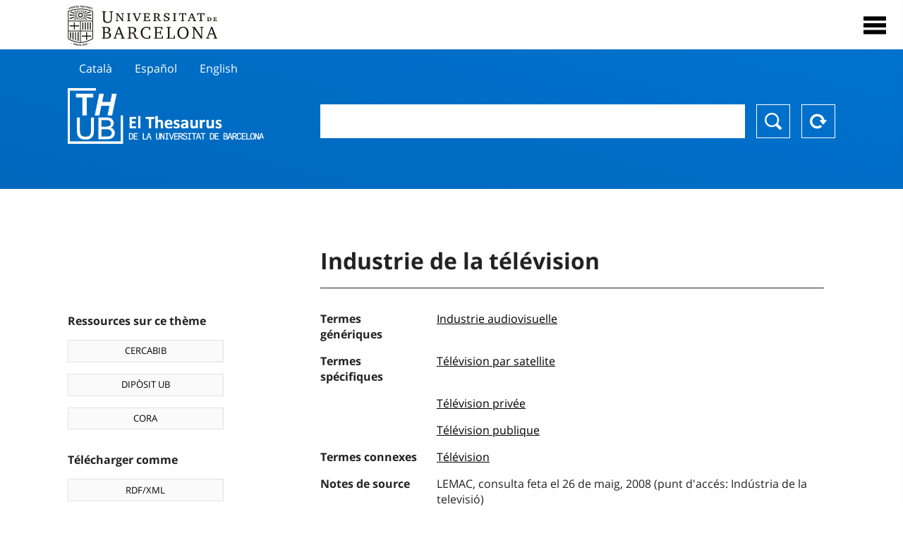

--- FILE ---
content_type: text/html; charset=utf-8
request_url: https://vocabularis.crai.ub.edu/fr/thub/concept/thub:981058507698206706
body_size: 13233
content:
<!DOCTYPE html>
<html lang="fr" xml:lang="fr">
<head>
<script async src="https://www.googletagmanager.com/gtag/js?id=G-PGP0HELLJ6"></script>
<script>
    window.dataLayer = window.dataLayer || [];
    function gtag(){dataLayer.push(arguments);}
    gtag('js', new Date());
    gtag('config', 'G-PGP0HELLJ6');
</script>
    <title>Industrie de la télévision - Matèries - Thésaurus de l&#x27;Université de Barcelone (THUB) | Centre de Ressources pour l&#x27;Apprentissage et la Recherche (CRAI)</title>
    <meta name="description" content="Le Thésaurus de l&#x27;UB (THUB) est le vocabulaire structuré et contrôlé utilisé comme outil de base pour l&#x27;indexation et la recherche par sujet de toutes les ressources d&#x27;informations du CRAI de l&#x27;UB">
    <meta name="robots" content="index,follow" />
    <meta name="viewport" content="width=device-width, initial-scale=1, maximum-scale=1">
    <link rel="shortcut icon" href="https://crai.ub.edu/sites/default/files/favicon.ico" type="image/vnd.microsoft.icon" />
    <meta property="og:locale:alternate" content="ca" />
    <link rel="alternate" hreflang="ca" href="https://vocabularis.crai.ub.edu/ca/thub/concept/thub:981058507698206706" />
    <meta property="og:locale:alternate" content="es" />
    <link rel="alternate" hreflang="es" href="https://vocabularis.crai.ub.edu/es/thub/concept/thub:981058507698206706" />
    <meta property="og:locale:alternate" content="en" />
    <link rel="alternate" hreflang="en" href="https://vocabularis.crai.ub.edu/en/thub/concept/thub:981058507698206706" />
    <meta property="og:locale:" content="fr" />
    <link rel="alternate" hreflang="fr" href="https://vocabularis.crai.ub.edu/fr/thub/concept/thub:981058507698206706" />
    <link rel="canonical" href="https://vocabularis.crai.ub.edu/fr/thub/concept/thub:981058507698206706"/>
    <link rel="stylesheet" type="text/css" href="/css/styles-v2.42.css">
</head>
<body class="concept-detail is-production">
  <div id="container">
  <header>
       <div class="header__logo">
  		 <div class="center">
  			 <a href="https://www.ub.edu" target="_blank">
  			 	<img src="/img/UB-negre.svg">
  			 </a>
              <nav>
                  <div id="menu">
                      <div class="menu-button" tabindex="0" onkeypress="handleEnter(event)">
                          <span>Close</span>
                      </div>
                      <div class="menu-content">
                          <div class="menu-button" tabindex="0" onkeypress="handleEnter(event)">
                              <span>Close</span>
                          </div>
                          <ul class="menu-intro">
                              <li><span>El Thesaurus</span>
                              <ul>
                                  <li><a tabindex="-1" href="https://crai.ub.edu/en/services-and-resources/thub/what-is-it" target="_blank">Quel est?</a></li>
                                  <li><a tabindex="-1" href="http://crai.ub.edu/ca/recursos-d-informacio/thub/guia-consulta" target="_blank">Guide de consultation</a></li>
                                  <li><a tabindex="-1" href="https://crai.ub.edu/en/services-and-resources/thub/structure-scope" target="_blank">Structure et portée</a></li>
                                  <li><a tabindex="-1" href="http://crai.ub.edu/ca/recursos-d-informacio/thub/microtesaurus" target="_blank">Microthesaurus</a></li>
                                  <li><a tabindex="-1" href="https://crai.ub.edu/en/services-and-resources/thub/faq" target="_blank">PMF</a></li>
                                  <li><a tabindex="-1" href="http://crai.ub.edu/ca/recursos-d-informacio/thub/descarrega" target="_blank">Télécharger fichiers</a></li>
                              </ul>
                              </li>
                              <li><a tabindex="-1" href="https://crai.ub.edu/ca/coneix-el-crai" target="_blank">Connaître le CRAI</a></li>
                              <li><a tabindex="-1" href="https://crai.ub.edu/en/serveis-az" target="_blank">Services et ressources du CRAI</a></li>
                              <li></li>
                          </ul>
                          <ul class="menu-bottom">
                                  <li><a tabindex="-1" href="https://vocabularis.crai.ub.edu/ca/thub/concept/thub:981058507698206706">Català</a></li>
                                  <li><a tabindex="-1" href="https://vocabularis.crai.ub.edu/es/thub/concept/thub:981058507698206706">Español</a></li>
                                  <li><a tabindex="-1" href="https://vocabularis.crai.ub.edu/en/thub/concept/thub:981058507698206706">English</a></li>
                                  <li><a tabindex="-1" class="active">Français</a></li>
                          </ul>
                      </div>
                  </div>
              </nav>
  		</div>
       </div >
   </header>  <div id="content">
    <header>
	<div class="language-buttons">
		<ul>
			<li><a href="https://vocabularis.crai.ub.edu/ca/thub/concept/thub:981058507698206706">Català</a></li>
			<li><a href="https://vocabularis.crai.ub.edu/es/thub/concept/thub:981058507698206706">Español</a></li>
			<li><a href="https://vocabularis.crai.ub.edu/en/thub/concept/thub:981058507698206706">English</a></li>
		</ul>
	</div>
	<span>
	<a href="/fr/thub">Thesaurus UB (THUB)</a>
	<div class="search_nav">
		<form method="get" id="search_nav__form" action="/fr/thub">
			<div class="search_nav__input-container">
				<input id="input-query" name="q" autocomplete="off">
			</div>
			<div class="search_nav__buttons-container">
				<button type="submit">Chercher</button>
				<button type="reset">Reset</button>
			</div>
		</form>
	</div>
	</span>
</header><main>

	<div class="concept_detail__complements">
		<div class="concept_detail__potentials">
			<p class="title">Ressources sur ce thème</p>
			<ul>
                <li><a href="https://cercabib.ub.edu/discovery/search?vid=34CSUC_UB:VU1&query=sub,exact,Industrie de la télévision&tab=Everything&search_scope=MyInst_and_CI" target="_blank">CERCABIB</a></li>
                <li><a href="https://diposit.ub.edu/browse/subject?value=Industrie de la télévision" target="_blank">DIPÒSIT UB</a></li>
				<li><a href="https://dataverse.csuc.cat/dataverse/cat/?q=topicClassValue%3A+981058507698206706" target="_blank">CORA</a></li>
			</ul>
		</div>
		<div class="concept_detail__export">
			<p class="title">Télécharger comme</p>
			<ul>
				<li><a href="?export=rdf" target="_blank"><span>RDF/XML</span></a></li>
				<li><a href="?export=jsonld" target="_blank"><span>JSON-LD</span></a></li>
				<li><a href="?export=marc21" target="_blank"><span>MARC21</span></a></li>
			</ul>
		</div>
	</div>
	<div class="concept_detail__description">
<h1 class="title">Industrie de la télévision</h1>
<dl>


<dt>Termes génériques</dt>
		<dd><a href="/fr/thub/concept/thub:981058506557206706">Industrie audiovisuelle</a></dd>

<dt>Termes spécifiques</dt>
		<dd><a href="/fr/thub/concept/thub:981058506658506706">Télévision par satellite</a></dd>
		<dd><a href="/fr/thub/concept/thub:981058507006506706">Télévision privée</a></dd>
		<dd><a href="/fr/thub/concept/thub:981058507006606706">Télévision publique</a></dd>

<dt>Termes connexes</dt>
		<dd><a href="/fr/thub/concept/thub:981058504962406706">Télévision</a></dd>

<dt>Notes de source</dt>
		<dd>LEMAC, consulta feta el 26 de maig, 2008 (punt d&#x27;accés: Indústria de la televisió)</dd>
		<dd>Autoridades CSIC, consulta feta el 8 d&#x27;octubre, 2013 (punt d&#x27;accés: Industria de la televisión)</dd>
		<dd>LCSH, consulta feta el 26 de maig, 2008 (punt d&#x27;accés: Television broadcasting)</dd>
		<dd>RAMEAU, consulta feta el 26 de maig, 2008 (punt d&#x27;accés: Industrie de la télévision)</dd>

<dt>Tesaurus</dt>
		<dd><a href="/fr/thub?tesaurus=150">Matèries</a></dd>

<dt>Microtesaurus</dt>
		<dd><a href="/fr/thub?microtesaurus=TH9">Connaissance et culture : généralités</a></dd>
		<dd><a href="/fr/thub?microtesaurus=TH6">Sciences economiques et commerciales</a></dd>
		<dd><a href="/fr/thub?microtesaurus=TH13">Spectacles, jeux et sports</a></dd>

<dt>Concepts équivalents dans d&#x27;autres schémas</dt>
<dd><a class="external" href="http://lemac.sgcb.mcu.es/Autoridades/LEMAC201233959/concept" target="_blank">Indústria de la televisió [LEMAC]</a></dd>
<dd><a class="external" href="http://id.loc.gov/authorities/subjects/sh85133500" target="_blank">Television broadcasting [LCSH]</a></dd>

<dt>Permalien</dt>
<dd class="permanent_link">https://vocabularis.crai.ub.edu/thub/concept/thub:981058507698206706</dd>

<dt class="concept_detail__marc21">Format MARC21</dt>
	<dd class="format-21">
		<ul>
			<li>LEADER 01356nz  a2200349n  4500
001 981058507698206706
005 20210802122759.0
008 080526|||anznnbabn          |a ana     d
040   $aES-BaUB$bcat$cES-BaUB$fthub
072  7$aTH 07$2thub
072  7$aTH 33$2thub
072  7$aTH 79$2thub
150   $aIndústria de la televisió
450   $aEmissions de televisió
450   $aEmpreses televisives
450   $aIndústria televisiva
550   $wg$aIndústria audiovisual
550   $wh$aTelevisió per satèl·lit
550   $wh$aTelevisió privada
550   $wh$aTelevisió pública
550   $aTelevisió
670   $aLEMAC, consulta feta el 26 de maig, 2008$b(punt d&#x27;accés: Indústria de la televisió)
670   $aAutoridades CSIC, consulta feta el 8 d&#x27;octubre, 2013$b(punt d&#x27;accés: Industria de la televisión)
670   $aLCSH, consulta feta el 26 de maig, 2008$b(punt d&#x27;accés: Television broadcasting)
670   $aRAMEAU, consulta feta el 26 de maig, 2008$b(punt d&#x27;accés: Industrie de la télévision)
750  7$aIndustria de la televisión$2thub//spa
750  7$aTelevision broadcasting$2thub//eng
750  7$aIndustrie de la télévision$2thub//fre
996   $a.a12063642$b15-12-20$c18-06-08$d-$ed$f-
909   $a11$5ES-BaUB
990   $aTHUB Tema$5ES-BaUB
035   $a(ES-BaUB).a12063642</li>
		</ul>
	</dd>
<dt>Terme préférentiel dans d&#x27;autres langues</dt>
	<dd class="preflabelotherlanguage"><span>Català</span>Indústria de la televisió</dd>
	<dd class="preflabelotherlanguage"><span>Español</span>Industria de la televisión</dd>
	<dd class="preflabelotherlanguage"><span>English</span>Television broadcasting</dd>



</dl>
<div class="concept_detail__graph" id="concept_detail__graph">
<div class="top left">
  <div class="control-zoom bar control">
    <a class="control-zoom-in" href="#" title="Zoom in" role="button" aria-label="Zoom in">+</a>
    <a class="control-zoom-out" href="#" title="Zoom out" role="button" aria-label="Zoom out">−</a>
  </div>
</div>
<svg id='constellation-graph' width='100%'></svg>

</div>
<dl><dt>Date de dernière mise à jour</dt><dd>12/01/2026</dd></dl>
</div>

</main>
  </div>
  <footer>
      <div class="centered">
          <div>
              <div class="footer-1">
                  <p class="crai-logo-bottom"><a href="https://crai.ub.edu" target="_blank"><img
                          src="/img/CRAI_logo_unatintanegre.png"></a></p>
                  <p class="email-bottom"><a
                          href="&#109;&#97;&#105;&#108;&#116;&#111;&#58;&#99;&#114;&#97;&#105;&#46;&#112;&#116;&#64;&#117;&#98;&#46;&#101;&#100;&#117;"
                          target="_blank">&#99;&#114;&#97;&#105;&#46;&#112;&#116;&#64;&#117;&#98;&#46;&#101;&#100;&#117;</a>
                  </p>
              </div>
              © Centre de Recursos per a l'Aprenentatge i la Investigació. Tots els drets reservats<br>
              Gestionat per la Unitat de Procés Tècnic
              <a href="http://crai.ub.edu/ca/que-ofereix-el-crai/sau/">Comentaris</a>
          </div>
          <div class="logo-fao">
              <img src=https://assets.agris.fao.org/public/images/2024-10/ADP_cert_2025.png
                   alt="ESD – FAO AGRIS data provider 2025"
                   title="Seal of recognition for active AGRIS Data Providers 2025" width="100"/>
          </div>
      </div>
  </footer>  </div>
  <script src="https://code.jquery.com/jquery-3.5.1.min.js" integrity="sha256-9/aliU8dGd2tb6OSsuzixeV4y/faTqgFtohetphbbj0=" crossorigin="anonymous"></script>
  <script src="/js/tools-v2.42.js"></script>
  <script src="/js/typeahead.bundle.min.js" defer></script>  
  <script src="/js/main-v2.42.js" defer></script>
  <script src="/js/d3.v5.min-v2.42.js" defer></script>
<script src="/js/exploration-v2.42.js" defer></script>

  <script>
    
	var ub = window.ub || {};
	ub.typeahead = {
		language: 'fr',
		url: '/fr/thub/concepts/suggestions?query=%QUERY',
		wildcard: '%QUERY',
		elem: '#input-query',
		currentKeyword: "",
		display: function(obj) { return obj.label;},
      	identify: function(obj) { return obj.label;},
		limit: 100,
		minLength: 2,
		translations: {"header": "Suggestions", 
		"notFound": "aucun élément trouvé", 
		"pending": "à la recherche de suggestions"},
	};


  const explorationData = {"id":"thub:981058507698206706","url":"/fr/thub/concept/$id","urlData":"/fr/thub/concept/$id/exploration"};


	window.ub = window.ub || {};
	ub.detail = {...ub.detail || {}, inscheme: "Subjects" };


    </script>
  <script async src="https://www.googletagmanager.com/gtag/js?id=UA-52300980-8"></script>
  <script>
    window.dataLayer = window.dataLayer || [];
    function gtag(){dataLayer.push(arguments);}
    gtag('js', new Date());

    gtag('config', 'UA-52300980-8');
  </script>
</body>
</html>

--- FILE ---
content_type: application/javascript; charset=UTF-8
request_url: https://vocabularis.crai.ub.edu/js/main-v2.42.js
body_size: 8476
content:
'use strict';

const vh = window.innerHeight * 0.01;
document.documentElement.style.setProperty('--vh', `${vh}px`);

window.addEventListener('resize', () => {
  const vh = window.innerHeight * 0.01;
  document.documentElement.style.setProperty('--vh', `${vh}px`);
});

$(function () {
  /* facets */
  $('.facet-show-all').on('click', function (event) {
    event.preventDefault();
    const scrollTop = $(document).scrollTop();
    $(this)
      .closest('.facets__content__group__list')
      .find('.facet')
      .css('display', '');
    $(this).hide();
    $(document).scrollTop(scrollTop);
    return false;
  });

  $('.facets h3').on('click', function (event) {
    $('.facets').toggleClass('active');
  });

  $('#input-query').on('click', function (event) {
    $('#content header').addClass('active');
  });

  $('.concept_detail__marc21').on('click', function (event) {
    $('.concept_detail__marc21, .format-21 ul').toggleClass('active');
  });

  $(document).mouseup(function (e) {
    var container = $('#content header');

    // If the target of the click isn't the container
    if (!container.is(e.target) && container.has(e.target).length === 0) {
      $('#content header').removeClass('active');
    }
  });

  $('.facets__content__group__list > ul > li').on('click', function (event) {
    event.preventDefault();
    event.stopPropagation();
    $(this).find('.facet').trigger('click');
    return false;
  });

  $('.facets__content__group__list .facet').on('click', function (event) {
    event.preventDefault();
    let path = $(this).closest('.facets__content__group__list').data('action');
    const param = $(this)
      .closest('.facets__content__group__list')
      .attr('data-param');

    const facetId = $(this).closest('.facets__content__group').attr('data-id');
    let currentParams = ub.currentSearch.getParameters(
      $(this).attr('data-id'),
      facetId,
      param,
    );
    if (currentParams) {
      const loc = currentParams.reduce(
        (prevValue, currValue) =>
          prevValue +
          (prevValue !== '' ? '&' : '') +
          `${currValue.param}=${currValue.value}`,
        '',
      );
      set.location(path + (loc !== '' ? '?' + loc : ''));
    }
    return false;
  });

  /* CERCA SIMPLE */
  if (typeof ub !== 'undefined' && typeof ub.typeahead !== 'undefined') {
    var keywordDatasource = new Bloodhound({
      datumTokenizer: Bloodhound.tokenizers.whitespace,
      queryTokenizer: Bloodhound.tokenizers.whitespace,
      remote: {
        url: ub.typeahead.url,
        wildcard: ub.typeahead.wildcard,
      },
    });
    $(ub.typeahead.elem).typeahead(
      { minLength: ub.typeahead.minLength || 2 },
      {
        name: 'keywordDatasource',
        source: keywordDatasource,
        display: ub.typeahead.display,
        identify: ub.typeahead.identify,
        limit: ub.typeahead.limit,
        hint: false,
        templates: {
          header: `<div class"header><span>${ub.typeahead.translations.header}:</span></div>`,
          notFound:
            `<div class"not-found"><span>${ub.typeahead.translations.notFound}</span></div>`,
          pending:
            `<div class"loading"><span>${ub.typeahead.translations.pending}...</span></div>`,
        },
      },
    );
    if (
      typeof ub.typeahead.currentKeyword !== 'undefined' &&
      ub.typeahead.currentKeyword != ''
    ) {
      $(ub.typeahead.elem).typeahead('val', ub.typeahead.currentKeyword);
    }

    $('.search_nav__buttons-container button[type=submit]').on(
      'click',
      function (event) {
        if ($(ub.typeahead.elem).val() == '') {
          event.preventDefault();
          return false;
        }
      },
    );
    $('.search_nav__buttons-container button[type=reset]').on(
      'click',
      function (event) {
        $(ub.typeahead.elem).typeahead('val', '');
        const action = $('#search_nav__form').attr('action');
        set.location(action);
        /*$(ub.typeahead.elem).val('');
      ub.typeahead.currentKeyword = '';*/
      },
    );
  }

  $('.menu-button')
    .off('click')
    .on('click', function () {
      if ($('#menu').hasClass('active')) {
        $('#menu').removeClass('active');
        $(document).off('click', onClickDocument);
        $('#menu a').attr('tabindex', '-1');
      } else {
        $('#menu').addClass('active');
        $(document).on('click', onClickDocument);
        $('#menu a').attr('tabindex', '0');
      }
      $(this).blur();
    });
});

/** CURRENT SEARCH **/
ub.currentSearch = ub.currentSearch || {};
ub.currentSearch.getParameters = function (
  currentFacetId,
  currentEntity,
  currentParamName,
  facets = true,
  keyword = true,
) {
  let found = false;
  let parameters = [];
  if (
    facets &&
    typeof ub.currentSearch.data !== 'undefined' &&
    typeof ub.currentSearch.data.facets !== 'undefined'
  ) {
    Object.keys(ub.currentSearch.data.facets).forEach(function (key) {
      const paramName = $(".facets__content__group[data-id='" + key + "']")
        .first()
        .find('.facets__content__group__list')
        .attr('data-param');
      [].concat(ub.currentSearch.data.facets[key]).forEach(function (v) {
        const value = get.encodeURI(v.id);
        if (currentFacetId && currentEntity) {
          if (
            value !== get.encodeURI(currentFacetId) ||
            key !== currentEntity
          ) {
            parameters.push({ param: paramName, value: value });
          } else if (
            value === get.encodeURI(currentFacetId) &&
            key === currentEntity
          ) {
            found = true;
          }
        } else {
          parameters.push({ param: paramName, value: value });
        }
      });
    });
  }
  if (!found && currentFacetId && currentParamName && currentParamName !== '') {
    parameters.push({ param: currentParamName, value: currentFacetId });
  }
  if (
    keyword &&
    typeof ub.currentSearch.data !== 'undefined' &&
    typeof ub.currentSearch.data.keyword !== 'undefined' &&
    ub.currentSearch.data.keyword !== '' &&
    typeof ub.typeahead !== 'undefined' &&
    typeof ub.typeahead.elem !== 'undefined'
  ) {
    const paramNameKeyword = $(ub.typeahead.elem).attr('name');
    parameters.push({
      param: paramNameKeyword,
      value: ub.currentSearch.data.keyword,
    });
  }
  return parameters;
};

eventSearchedParamsAndViews();

function handleEnter(e) {
  const keycode = e.keyCode ? e.keyCode : e.which;
  if (keycode == 13 && document.activeElement) {
    document.activeElement.click();
  }
}

function onClickDocument(event) {
  if (!$(event.target).closest('#menu').length) {
    $('#menu').removeClass('active');
    $(document).off('click', onClickDocument);
  }
}

function eventSearchedParamsAndViews() {
  if (typeof ub !== 'undefined') {
    if (isBackForwardOrReload()) {
      return;
    }

    if (
      typeof ub.eventSearchedParamsAndViews === 'undefined' ||
      ub.eventSearchedParamsAndViews === false
    ) {
      ub.eventSearchedParamsAndViews = true;
      if (ub.currentSearch && ub.currentSearch.hasSearch === true) {
        const category = 'searches';
        const getParameters = ub.currentSearch.getParameters();
        if (getParameters) {
          const cercaLabel = getParameters
            .map((p) => {
              return p.param + '=' + p.value;
            })
            .join(' | ');
          if (cercaLabel) {
            set.gtagEvent('search', category, cercaLabel);
          }
          getParameters.forEach(function (p) {
            const action = 'search_' + p.param;
            const label = p.value;
            if (action) {
              set.gtagEvent(action, category, label);
            }
          });
        }
      }
      if (ub.detail && ub.detail.inscheme) {
        set.gtagEvent('view_tesaurus', 'views', ub.detail.inscheme);
      }
    }
  }
}

function getNavigationType() {
  let result = '';
  const perfEntries =
    !!window.performance && window.performance.getEntriesByType('navigation');

  if (perfEntries) {
    for (let i = 0; i < perfEntries.length; i++) {
      const p = perfEntries[i];
      if (p.type) {
        result = p.type;
        break;
      }
    }
  }
  return result;
}

function isBackForwardOrReload() {
  if (
    typeof ub !== 'undefined' &&
    ub.currentSearch &&
    ub.currentSearch.queryParam &&
    ub.currentSearch.queryParam.page
  ) {
    // és una paginació i no comptabilitzem l'event de cerca
    const pageParam = '?' + ub.currentSearch.queryParam.page + '=';
    const pageParam2 = '&' + ub.currentSearch.queryParam.page + '=';
    if (
      window.location.search.includes(pageParam) ||
      window.location.search.includes(pageParam2)
    ) {
      return true;
    }
  }
  if (window.location.search.includes('&back')) {
    // és tornar al llistat des d'una fitxa i després d'una cerca i no comptabilitzem l'event de cerca
    return true;
  }
  const navigationType = getNavigationType();
  if (
    (!!window.performance &&
      window.performance.navigation &&
      window.performance.navigation.type === 2) ||
    navigationType === 'back_forward' ||
    navigationType === 'reload'
  ) {
    return true;
  }
  return false;
}
